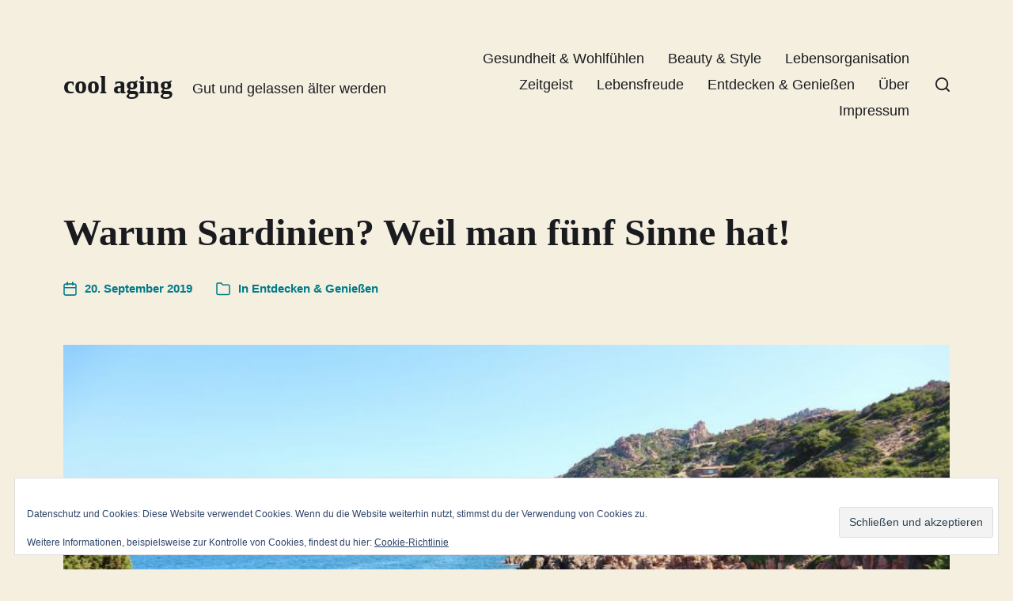

--- FILE ---
content_type: text/css
request_url: https://cool-aging.de/wp-content/themes/chaplin/assets/css/print.css?ver=2.6.8
body_size: 775
content:
body {
	font-size: 1.2rem;
}

body * {
	font-size: inherit !important;
}

/* ELEMENT BASE */

p {
	orphans: 2;
	widows: 2;
}

h1, h2, h3, h4, h5, h6 {
	margin: 1em 0;
}

h1 { font-size: 2.2em !important; }
h2 { font-size: 2.0em !important; }
h3 { font-size: 1.8em !important; }
h4 { font-size: 1.6em !important; }
h5 { font-size: 1.4em !important; }
h6 { font-size: 1.2em !important; }

figure {
	page-break-inside: avoid;
	break-inside: avoid;
}

/* HIDE ELEMENTS */

#site-header,
#site-footer,
.skip-link,
.cover-modal,
.pagination-wrapper,
.post-navigation,
.related-posts {
	display: none !important;
}

/* RESET WIDTHS */

.alignwide,
.alignfull,
.entry-content,
:root .section-inner {
	margin-left: 0;
	margin-right :0;
	max-width: 100%;
	width: 100%;
}

/* MODIFY SPACING */

.post-inner {
	padding-top: 3rem;
}

/* ENTRY CONTENT */

.entry-content {
	font-size: inherit;
}

.entry-content a[href]:after {
	content: " (" attr(href) ")";
	display: inline;
}